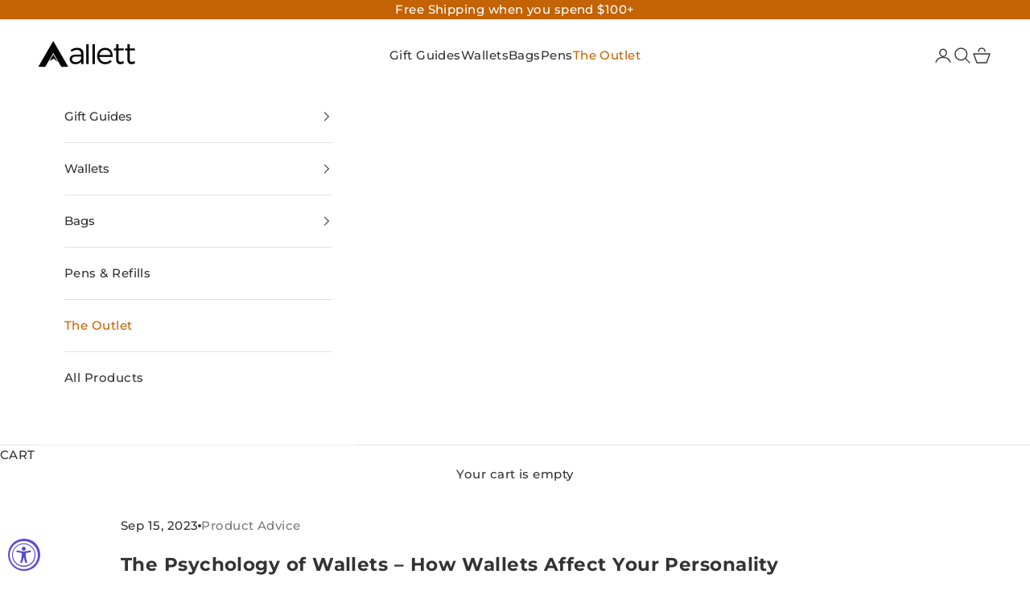

--- FILE ---
content_type: text/html; charset=utf-8
request_url: https://www.all-ett.com/apps/reviews/articles?url=https:/www.all-ett.com/blogs/blog/the-psychology-of-wallets-how-wallets-affect-your-personality
body_size: 2269
content:
[  { "@context":"http://schema.org", "@type":"BlogPosting", "@id": "https://www.all-ett.com/blogs/blog/the-psychology-of-wallets-how-wallets-affect-your-personality#article_sp_schemaplus",   "author":   { "@type": "Person",   "name": "Veronica Eisner",  "description": "", "email": "support@allett.com",      "url": "https:\/\/www.all-ett.com\/search?type=article\u0026q=Veronica+Eisner"  }  ,   "creator":   { "@type": "Person",   "name": "Veronica Eisner",  "description": "", "email": "support@allett.com",      "url": "https:\/\/www.all-ett.com\/search?type=article\u0026q=Veronica+Eisner"  }  ,  "articleBody": "Picture this: You’re on a long walk and come across a small rock on the path. You kick the rock forward, and it bounces for a while and lands back on the path in front of you. You kick the rock again, and it jumps and bumps and lands, once again, on your path. You continue this for several minutes. This rock becomes more than a rock. The rock is now your friend. You feel a tiny bit attached to it.\nAt some point, the rock careens off of another rock and rolls into the grass, out of reach. Even though you only interacted with this rock for a few minutes at most, you feel a little bit sad, like you lost a friend.\nThis is a story about wallets\nWe often talk about wallets and think about wallets like they’re just some accessory that means nothing to us. But people that own their wallets for a long time have a tendency to grow attached to them. They become a small part of who they are. It’s why most of us – especially men – only have one wallet. We could stock on up wallets and use them as accessories, but most of us have a wallet - *our wallet* - that we use every day. It is a wallet that means something to us.\n\nHow Wallets Can Affect Our Own Behavior\nKnowing that we become attached to our wallets also tells us that it is possible for our wallets to affect our own decision making as well.\nLet’s look at some examples:\n\nA person that carries a clutch wallet will often find that their wallet affects their decision making, and vice versa. As a fashion accessory, they may need to switch out their wallet items to pick the one that matches their outfit. They may also need to alter their life to make sure that the wallet is always in a safe place. Many clutch wallets are also designer brands, which means that they can affect how a person views brands and identifies.\nA person with a large pocket wallet has to make similar outfit choices based on their wallet, as bulkier wallets may either struggle to fit in a pocket, fit only in a back pocket, or create a huge bulge if placed in the front pocket. It can be awkward and uncomfortable taking these wallets out of their pocket, but they may also use these wallets to house multiple business cards or items, seeing their wallet more as storage than as just a wallet.\nA person with a wallet they are less confident with may struggle to bring it out when it’s time to pay, or may display body language that shows that they’re uncomfortable with the way their wallet looks and feels. This is one of the problems with choosing a “Cheap” wallet, as it can make someone alter their confidence levels around their wallet usage.\n\nThere may also be other psychological factors at play with wallets. For example, minimalist wallets may help someone feel less overwhelmed. Designer slim wallets can make someone feel more fashionable and confident. Specific types of wallets may help someone feel sporty, or higher class. Just as we grow attached to our wallets, so too does the wallet affect how we feel about ourselves.\nWhat Makes the Best Wallet for a Person’s Psychology?\nIn a general sense, a person is going to grow most confident and attached to the wallet that they feel represents them the most. That may not be the same wallet for everyone. Someone that prefers to be outdoors may need a different wallet than someone that travels frequently, for example.\nBut one thing that does matter universally is the combination of longevity and craftsmanship. No matter what, a person needs to feel confident that their wallet represents them well, which requires a wallet that does not look cheap. It needs to be one that feels and appears to be of high quality. In addition, and related, is the need for a wallet to last. Because we grow attached to our wallets, it becomes important for us to have a wallet that will last as long as possible, so that we can grow attached and love that wallet in the months and years to come.\nYour decision on which wallet is best for you is going to be an immensely personal one. But for those that want something ultra-slim, sleek, and long lasting, check out our many beautiful wallets here at Allett.\n \n", "comment": [  ], "commentCount": " 0", "dateCreated":"2023-09-11T15:33:55Z", "dateModified":"2025-08-15T11:53:01Z", "datePublished":"2023-09-15T12:14:26Z",  "description":"",  "headline":"The Psychology of Wallets – How Wallets Affect Your Personality",  "image": { "@type":"ImageObject", "width":"1200", "height":"800",  "url":"https://www.all-ett.com/cdn/shop/articles/ID-Midnight_Blue_14_1_17116f03-b4df-4a82-92be-d4cea3e48ffb.jpg?v=1755210209&width=500"  },  "keywords": [  "Product Advice"   ], "mainEntityOfPage": { "@type": "WebPage", "@id": "https://www.all-ett.com/blogs/blog/the-psychology-of-wallets-how-wallets-affect-your-personality#webpage_sp_schemaplus" }, "publisher": { "@type": "Organization",  "logo": { "@type": "ImageObject", "name": "Allett Logo Schema by SchemaPlus", "url": "https://cdn.shopify.com/s/files/1/0077/8308/8185/files/schemaplus_organization_logo_110fd39f-d4b1-4b72-ab34-3e57eea51546.png?v=1718644517" },  "name": "Allett" },   "thumbnailUrl": "https://www.all-ett.com/cdn/shop/articles/ID-Midnight_Blue_14_1_17116f03-b4df-4a82-92be-d4cea3e48ffb.jpg?v=1755210209&width=200",   "url":"https://www.all-ett.com/blogs/blog/the-psychology-of-wallets-how-wallets-affect-your-personality" }      ,{ "@context": "http://schema.org", "@type": "BreadcrumbList", "name": "Allett Breadcrumbs Schema by SchemaPlus", "itemListElement": [ { "@type": "ListItem", "position": 1, "item": { "@id": "https://www.all-ett.com/blogs/blog", "name": "Blog" } }, { "@type": "ListItem", "position": 2, "item": { "@id": "https://www.all-ett.com/blogs/blog/the-psychology-of-wallets-how-wallets-affect-your-personality", "name": "The Psychology of Wallets – How Wallets Affect Your Personality" } } ] }  ]

--- FILE ---
content_type: application/javascript; charset=utf-8
request_url: https://config.gorgias.chat/bundle-loader/shopify/allett.myshopify.com
body_size: -243
content:
console.warn("No Gorgias chat widget installed or found for this Shopify store (allett).")

--- FILE ---
content_type: text/javascript
request_url: https://cdn.starapps.studio/apps/vsk/allett/data.js
body_size: 813
content:
"use strict";"undefined"==typeof window.starapps_data&&(window.starapps_data={}),"undefined"==typeof window.starapps_data.product_groups&&(window.starapps_data.product_groups=[{"id":4896414,"products_preset_id":1009313,"collections_swatch":"first_product_image","group_name":"Accordion","option_name":"Select Material","collections_preset_id":null,"display_position":"top","products_swatch":"first_product_image","mobile_products_preset_id":1009313,"mobile_products_swatch":"first_product_image","mobile_collections_preset_id":null,"mobile_collections_swatch":"first_product_image","same_products_preset_for_mobile":true,"same_collections_preset_for_mobile":true,"option_values":[{"id":8184697061606,"option_value":"Nylon","handle":"accordion-wallet-nylon","published":true,"swatch_src":null,"swatch_value":null},{"id":8872963801318,"option_value":"Leather","handle":"accordion-wallet-leather-edition","published":true,"swatch_src":null,"swatch_value":null}]},{"id":4744519,"products_preset_id":1009313,"collections_swatch":"first_product_image","group_name":"Material - Coin Wallet","option_name":"Select Material","collections_preset_id":null,"display_position":"top","products_swatch":"first_product_image","mobile_products_preset_id":1009313,"mobile_products_swatch":"first_product_image","mobile_collections_preset_id":null,"mobile_collections_swatch":"first_product_image","same_products_preset_for_mobile":true,"same_collections_preset_for_mobile":true,"option_values":[{"id":7642825818342,"option_value":"Nylon","handle":"coin-wallet-2-nylon","published":true,"swatch_src":null,"swatch_value":null},{"id":7642867204326,"option_value":"Leather","handle":"coin-wallet-2-leather","published":true,"swatch_src":null,"swatch_value":null}]},{"id":4744520,"products_preset_id":1009313,"collections_swatch":"first_product_image","group_name":"Material - Envelope Wallet","option_name":"Select Material","collections_preset_id":null,"display_position":"top","products_swatch":"first_product_image","mobile_products_preset_id":1009313,"mobile_products_swatch":"first_product_image","mobile_collections_preset_id":null,"mobile_collections_swatch":"first_product_image","same_products_preset_for_mobile":true,"same_collections_preset_for_mobile":true,"option_values":[{"id":8301705101542,"option_value":"Nylon","handle":"envelope-wallet-nylon","published":true,"swatch_src":null,"swatch_value":null},{"id":8306386927846,"option_value":"Leather","handle":"envelope-wallet-leather","published":true,"swatch_src":null,"swatch_value":null}]},{"id":4744517,"products_preset_id":1009313,"collections_swatch":"first_product_image","group_name":"Material - Hybrid Wallet","option_name":"Select Material","collections_preset_id":null,"display_position":"top","products_swatch":"first_product_image","mobile_products_preset_id":1009313,"mobile_products_swatch":"first_product_image","mobile_collections_preset_id":null,"mobile_collections_swatch":"first_product_image","same_products_preset_for_mobile":true,"same_collections_preset_for_mobile":true,"option_values":[{"id":6650359578788,"option_value":"Leather","handle":"hybrid-card-wallet-leather","published":true,"swatch_src":null,"swatch_value":null},{"id":9445958582502,"option_value":"Nylon","handle":"hybrid-card-wallet-nylon-edition","published":true,"swatch_src":null,"swatch_value":null}]},{"id":4744514,"products_preset_id":1009313,"collections_swatch":"first_product_image","group_name":"Material - ID Wallet","option_name":"Select Material","collections_preset_id":null,"display_position":"top","products_swatch":"first_product_image","mobile_products_preset_id":1009313,"mobile_products_swatch":"first_product_image","mobile_collections_preset_id":null,"mobile_collections_swatch":"first_product_image","same_products_preset_for_mobile":true,"same_collections_preset_for_mobile":true,"option_values":[{"id":1394543624249,"option_value":"Nylon","handle":"id-wallet-nylon","published":true,"swatch_src":null,"swatch_value":null},{"id":6650298695844,"option_value":"Leather","handle":"id-wallet-leather","published":true,"swatch_src":null,"swatch_value":null}]},{"id":4744490,"products_preset_id":1009313,"collections_swatch":"first_product_image","group_name":"Material - Original Wallet","option_name":"Select Material","collections_preset_id":null,"display_position":"top","products_swatch":"first_product_image","mobile_products_preset_id":1009313,"mobile_products_swatch":"first_product_image","mobile_collections_preset_id":null,"mobile_collections_swatch":"first_product_image","same_products_preset_for_mobile":true,"same_collections_preset_for_mobile":true,"option_values":[{"id":1392922165305,"option_value":"Nylon","handle":"original-wallet-nylon","published":true,"swatch_src":null,"swatch_value":null},{"id":6646383968420,"option_value":"Leather","handle":"original-wallet-leather","published":true,"swatch_src":null,"swatch_value":null}]},{"id":4744516,"products_preset_id":1009313,"collections_swatch":"first_product_image","group_name":"Material - Sport Wallet","option_name":"Select Material","collections_preset_id":null,"display_position":"top","products_swatch":"first_product_image","mobile_products_preset_id":1009313,"mobile_products_swatch":"first_product_image","mobile_collections_preset_id":null,"mobile_collections_swatch":"first_product_image","same_products_preset_for_mobile":true,"same_collections_preset_for_mobile":true,"option_values":[{"id":1395076333625,"option_value":"Nylon","handle":"nylon-sport-wallet","published":true,"swatch_src":null,"swatch_value":null},{"id":6650354729124,"option_value":"Leather","handle":"sport-wallet-leather","published":true,"swatch_src":null,"swatch_value":null}]},{"id":4744522,"products_preset_id":1009313,"collections_swatch":"first_product_image","group_name":"Material - Travel Wallet","option_name":"Select Material","collections_preset_id":null,"display_position":"top","products_swatch":"first_product_image","mobile_products_preset_id":1009313,"mobile_products_swatch":"first_product_image","mobile_collections_preset_id":null,"mobile_collections_swatch":"first_product_image","same_products_preset_for_mobile":true,"same_collections_preset_for_mobile":true,"option_values":[{"id":8053314715878,"option_value":"Nylon","handle":"travel-wallet-nylon","published":true,"swatch_src":null,"swatch_value":null},{"id":8053370224870,"option_value":"Leather","handle":"travel-wallet-leather","published":true,"swatch_src":null,"swatch_value":null}]},{"id":5698421,"products_preset_id":1009313,"collections_swatch":"first_product_image","group_name":"Sling Size","option_name":"Select Size","collections_preset_id":null,"display_position":"top","products_swatch":"first_product_image","mobile_products_preset_id":1009313,"mobile_products_swatch":"first_product_image","mobile_collections_preset_id":null,"mobile_collections_swatch":"first_product_image","same_products_preset_for_mobile":true,"same_collections_preset_for_mobile":true,"option_values":[{"id":8990728716518,"option_value":"Sling","handle":"daily-sling-bag","published":true,"swatch_src":null,"swatch_value":null},{"id":8990691459302,"option_value":"Mini Sling","handle":"daily-mini-sling","published":true,"swatch_src":null,"swatch_value":null}]},{"id":5575014,"products_preset_id":1009313,"collections_swatch":"first_product_image","group_name":"Trifold","option_name":"Select Material","collections_preset_id":null,"display_position":"top","products_swatch":"first_product_image","mobile_products_preset_id":1009313,"mobile_products_swatch":"first_product_image","mobile_collections_preset_id":null,"mobile_collections_swatch":"first_product_image","same_products_preset_for_mobile":true,"same_collections_preset_for_mobile":true,"option_values":[{"id":7746695364838,"option_value":"Nylon","handle":"trifold-wallet-nylon","published":true,"swatch_src":null,"swatch_value":null},{"id":8874958225638,"option_value":"Leather","handle":"trifold-wallet-leather-edition","published":true,"swatch_src":null,"swatch_value":null}]}],window.starapps_data.product_groups_chart={"accordion-wallet-nylon":[0],"accordion-wallet-leather-edition":[0],"coin-wallet-2-nylon":[1],"coin-wallet-2-leather":[1],"envelope-wallet-nylon":[2],"envelope-wallet-leather":[2],"hybrid-card-wallet-leather":[3],"hybrid-card-wallet-nylon-edition":[3],"id-wallet-nylon":[4],"id-wallet-leather":[4],"original-wallet-nylon":[5],"original-wallet-leather":[5],"nylon-sport-wallet":[6],"sport-wallet-leather":[6],"travel-wallet-nylon":[7],"travel-wallet-leather":[7],"daily-sling-bag":[8],"daily-mini-sling":[8],"trifold-wallet-nylon":[9],"trifold-wallet-leather-edition":[9]});